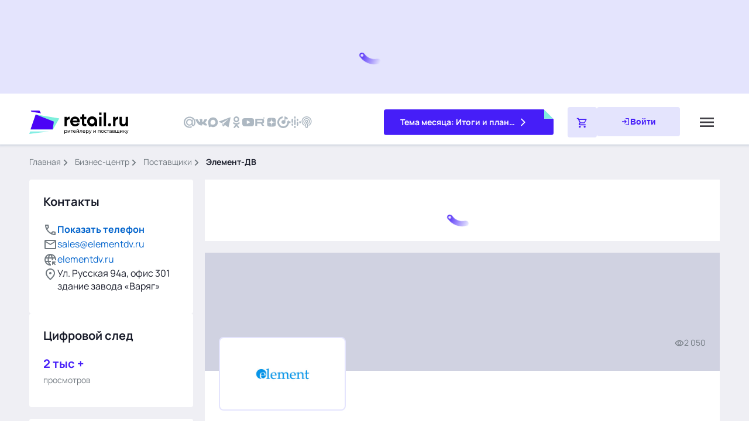

--- FILE ---
content_type: text/javascript; charset=utf-8
request_url: https://www.retail.ru/_nuxt/B9m1RS-w.js
body_size: 1068
content:
import{r as g,O as x,f as u,g as l,h as n,l as o,P as h,q as b,k as c,t as v,m as f,j as k,Q as B,R as w,D as I,p as m,F,S as K,T as N}from"#entry";const E={class:"form__input-group"},M={class:"form__input-label-wrapper"},O=["for"],T={key:0,class:"form__req"},j={class:"form__input-wrapper"},D=["type","id","placeholder","value","disabled"],P={class:"form__input__icons"},z={class:"form__input-error"},R={__name:"UiInput",props:{modelValue:{type:String,required:!0,default:""},type:{type:String,required:!1,default:"text"},id:{type:String,required:!1,default:()=>Math.random().toString(36).substring(2)},label:{type:String,required:!0,default:""},placeholder:{type:String,required:!1,default:""},required:{type:Boolean,required:!1,default:!1},inputClass:{type:String,required:!1,default:""},status:{type:Object,required:!1,default:()=>{}},onChange:{type:Function,required:!1,default:()=>{}},onInput:{type:Function,required:!1,default:()=>{}},onKeydown:{type:Function,required:!1,default:()=>{}},disabled:{type:Boolean,required:!1,default:!1}},emits:["update:modelValue","change","input","keydown"],setup(e,{emit:q}){const a=e,i=g(a.type==="password"?"password":"text"),s=q,p=t=>{a.onChange.length?s("change",t):a?.status?.$touch&&a.status.$touch()},_=t=>{a.onInput.length?(s("input",t),N(()=>{t.target.value=a.modelValue})):s("update:modelValue",t.target.value)},C=t=>{a.onKeydown.length&&s("keydown",t)},r=g(null),V=()=>{r.value.value="",s("update:modelValue",""),p({target:r.value}),_({target:r.value})};return(t,y)=>{const d=B,$=x("VMenu"),S=K;return l(),u("div",{class:h(["form__block",e.status?.$dirty&&e.status?.$invalid?"form__block-error":""])},[n("div",E,[n("div",M,[e.label?(l(),u("label",{key:0,for:e.id,class:h(["form__input-label",e.modelValue?"form__input-label--filled":""])},[b(v(e.label.trim())+" ",1),e.required?(l(),u("span",T,"*")):o("",!0),t.$slots.tip?(l(),c(S,{key:1},{default:f(()=>[k($,{theme:"iconHover",class:"form__details"},{popper:f(()=>[w(t.$slots,"tip")]),default:f(()=>[n("div",null,[k(d,{class:"form__details-icon",name:"global/warning-box"})])]),_:3})]),_:3})):o("",!0)],10,O)):o("",!0)]),n("div",j,[n("input",I({ref_key:"inputElement",ref:r,class:["form__input",e.inputClass],type:m(i),id:e.id,placeholder:e.placeholder,value:e.modelValue,onInput:_,onKeydown:C,onChange:p},t.$attrs,{disabled:e.disabled}),null,16,D),n("div",P,[e.type==="password"?(l(),c(d,{key:0,class:"form__input__icon",name:m(i)==="password"?"global/visibility":"global/visibility-off",onClick:y[0]||(y[0]=H=>i.value=m(i)==="password"?"text":"password")},null,8,["name"])):o("",!0),e.disabled?o("",!0):(l(),c(d,{key:1,class:"form__input__icon",name:"global/window-close",onClick:V}))])])]),n("p",z,[t.$slots.default?w(t.$slots,"default",{key:0}):(l(),u(F,{key:1},[b(v(e.status?.$errors?.length?e.status.$errors[0].$message:""),1)],64))])],2)}}};export{R as _};


--- FILE ---
content_type: text/javascript; charset=utf-8
request_url: https://www.retail.ru/_nuxt/BXXgUhco.js
body_size: 473
content:
import{N as u,a as p,s as _,r as l,w as h,W as m,A as f,z as y,f as k,l as A,p as a,g as b,h as g}from"#entry";const x={key:0},R=["href"],v={__name:"Edit",props:{type:{type:String,required:!0},id:{type:String,required:!0}},async setup(d){let e,r;const t=p(),i=y(),{isAuthorized:n}=_(t),c=d,o=l("");if(n.value&&t.isUserRoleAdmin)try{const{data:s}=([e,r]=h(()=>m(`${f.adminLink}`,{baseURL:i.public.baseURL,method:"GET",params:{id:c.id,type:c.type},headers:{Authorization:"Bearer "+t.getToken,"X-Api-Key":btoa(i.public.xApiKey)}},"$PjpJHDJWiM")),e=await e,r(),e);o.value=s.value?.data?.attributes?.link||""}catch(s){console.error(s)}return(s,B)=>a(n)&&a(o)&&a(t).isUserRoleAdmin?(b(),k("div",x,[g("a",{href:a(o),target:"_blank",class:"edit link link--blue"},"Редактировать",8,R)])):A("",!0)}},S=u(v,[["__scopeId","data-v-82d04ee1"]]);export{S as default};


--- FILE ---
content_type: text/javascript; charset=utf-8
request_url: https://www.retail.ru/_nuxt/BWXmNHkF.js
body_size: 237
content:
import{c as i}from"./D3KbtY5-.js";const a=(e,r)=>{if(!e)return!0;const s=r;if(Array.isArray(e))return e.every(t=>{const n=t.name.split(".").pop().toLowerCase();return s.includes(n)});{const t=e.name.split(".").pop().toLowerCase();return s.includes(t)}},p=(e,r)=>e?Array.isArray(e)?e.every(s=>s.size<=r):e.size<=r:!0,c=i.regex(/^[A-Za-zА-Яа-яЁё\s'-]+$/);i.regex(/^[A-Za-zА-Яа-яЁё\s]+$/);const d=e=>!(!e||e.trim()===""||e.trim()==="<p><br></p>"),l=i.regex(/^(https?:\/\/)?([\p{L}\d.-]+)\.([\p{L}]{2,})(?::\d+)?(\/[^\s?#]*)*(\?[^#\s]*)?(#[^\s]*)?$/ui);export{d as a,l as b,p as c,a as d,c as v};


--- FILE ---
content_type: text/javascript; charset=utf-8
request_url: https://www.retail.ru/_nuxt/DRD01qpT.js
body_size: 2947
content:
import B from"./Cp4zONgH.js";import{V as T,A as y,z as I,u as j,s as A,r as k,$ as U,G as C,N as F,f as l,l as m,g as a,h as i,t as b,j as q,k as $,m as p,y as L,F as R,a0 as V,a5 as S,ap as Q,as as M,x as O,q as g,_ as N,ao as z,P as E,S as K,Q as D}from"#entry";import{_ as H}from"./DJELGcyB.js";import{r as P,u as X}from"./D3KbtY5-.js";import{u as Y}from"./BEh_TpcF.js";const G=T({name:"Questionnaire",emits:["ready"],async setup(e,s){const u=j(),r=Y(),{getAnswer:o}=A(r),n=k("");let f="",c="",h=0,_={};const v=k(!1),w=k(!0),t=k([]);try{const{data:d}=await U(`${y.questionnaire}`,{params:{fields:"all",filter:"current",url:u.path,limit:1}});if(!d?.value)throw new Error(`Ошибка получения данных: ${y.questionnaire}`);t.value=d.value}catch(d){console.error(d),C(d)}return t.value?.length&&(f=t.value[0].id.toString(),c=t.value[0].type,h=t.value[0].attributes.questions.length,_=Object.assign({},t.value[0].attributes.questions[0]),w.value=t.value[0].attributes.showResults,(h>1||c==="research"||_?.question_type!=="checkbox"&&_?.question_type!=="radio")&&(v.value=!0),_.multiple&&(n.value=[]),f&&s.emit("ready")),{questionnaireId:f,questionnaireType:c,selected:n,numberQuestions:h,question:_,questionnaireStore:r,getAnswer:o,hiddenForm:v,showResults:w}},data(){return{v$:X(),loading:!1,answer:{data:{},visible:!1,code:"",error:{status:!1,title:""}},captchaToken:"init"}},validations(){return{selected:{required:P}}},computed:{formVisibility(){return!this.answer.visible&&!this.answer.error.status},resultVisibility(){return this.answer.visible&&this.answer.data.answers!==void 0}},methods:{declension(e){const s=[2,0,1,1,1,2],r=["голос","голоса","голосов"][e%100>4&&e%100<20?2:s[e%10<5?e%10:5]];return`${e} ${r}`},async onSubmit(){const e=this.question.id,s=this.question.answers[0].type,u={};u[`${s}_${e}`]=this.question.multiple?this.selected.join(","):this.selected;let r=I().public;const o=this;await $fetch(`${y.questionnaire}/${this.questionnaireId}`,{baseURL:r.baseURL,method:"post",headers:{Authorization:"Basic "+btoa(`${r.apiBasicKey}`),"X-Api-Key":btoa(r.xApiKey)},body:{data:{type:this.questionnaireType,id:this.questionnaireId,attributes:{answer:u,"g-recaptcha-response":this.captchaToken}}},onResponseError({response:n}){n._data.errors.length&&(o.answer.error.status=!0,o.formVisibility=!1,n._data.errors[0].title==="ip"||n._data.errors[0].title==="auth"?(o.answer.error.title=n._data.errors[0].title,o.answer.code="warning"):(o.answer.error.title="",o.answer.code="error"))}}).then(n=>{n.data.attributes!==void 0?(this.questionnaireStore.setAnswer(this.questionnaireId,this.question.id,this.question.multiple?this.selected.join(","):this.selected),this.answer.data=Object.assign({},n.data.attributes.questions[0]),this.answer.visible=!0,this.answer.error.status=!1,this.answer.code="success",this.answer.error.title=""):(this.answer.error.status=!0,this.answer.error.title="",this.answer.code="error")}).catch(n=>{console.error(n),this.answer.visible=!1,this.answer.error.status=!0,this.answer.error.title!=="ip"&&this.answer.error.title!=="auth"&&(this.answer.error.title="",this.answer.code="error",this.answer.error.status=!0)})},async getStatistics(e){let s=I();const u={fields:"all"},r=Object.keys(e);r[0]&&(u[`selected[${r[0]}]`]=e[r[0]]);let o;try{const{data:n}=await $fetch(`${y.questionnaire}/${this.questionnaireId}/statistics`,{baseURL:s.public.baseURL,headers:{Authorization:"Basic Y2xpZW50OjY2U0gxRlhpeEFLc0JQR1lBR2RIc3Nk","X-Api-Key":btoa(s.public.xApiKey)},method:"get",params:u});n&&(o=n)}catch(n){console.error(n)}o?.attributes?(this.answer.visible=!0,this.answer.error.status=!1,this.showResults=o.attributes.showResults,this.answer.data=Object.assign({},o.attributes.questions[0]),this.answer.code="success"):(this.answer.visible=!1,this.answer.error.title="",this.answer.error.status=!0,this.answer.code="error")},onBack(){this.answer.visible=!1,this.answer.code="",this.answer.error.status=!1,this.answer.error.title=""}},mounted(){if(this.questionnaireId){const e=this.getAnswer(this.questionnaireId);e!==void 0&&this.getStatistics(e)}}}),J={key:0,class:"questionnaire section"},W={class:"h2 section__title"},Z={class:"questionnaire__container"},x=["innerHTML"],ee={class:"questionnaire__group"},te={class:"checkbox"},se={class:"checkbox__label"},ie=["id","name","value"],ne={class:"checkbox__name"},oe={class:"radio__label"},ae=["id","name","value"],re={class:"radio__name"},le={class:"questionnaire__buttons"},ue={key:1,class:"questionnaire__results"},de={class:"questionnaire__question"},ce={class:"questionnaire__response-text"},he={class:"questionnaire__chart"},_e={class:"questionnaire__numbers"},pe={class:"questionnaire__voices"},me={class:"questionnaire__percent"},be={key:2,class:"questionnaire__message"},qe={class:"questionnaire__link-more"};function fe(e,s,u,r,o,n){const f=B,c=O,h=N,_=H,v=K,w=D;return e.questionnaireId?(a(),l("div",J,[i("h2",W,b(e.questionnaireType==="vote"?"Опрос":"Исследование"),1),i("div",Z,[i("div",{class:"p2 questionnaire__title",innerHTML:e.question.question},null,8,x),q(v,null,{default:p(()=>[e.formVisibility&&!e.hiddenForm?(a(),l("form",{key:0,action:"/",class:"questionnaire__form js-questionnaire-form",enctype:"application/x-www-form-urlencoded",method:"post",onSubmit:s[3]||(s[3]=L((...t)=>e.onSubmit&&e.onSubmit(...t),["prevent"]))},[i("div",ee,[e.question.multiple?(a(!0),l(R,{key:0},V(e.question.answers,t=>(a(),l("div",{key:t.id,class:"subscribe__item"},[i("div",te,[i("label",se,[S(i("input",{id:`questionnaire-${t.value}`,"onUpdate:modelValue":s[0]||(s[0]=d=>e.selected=d),name:t.value,value:`${t.id}`,class:"checkbox__field",type:"checkbox"},null,8,ie),[[Q,e.selected]]),i("span",ne,b(t.title),1)])])]))),128)):(a(!0),l(R,{key:1},V(e.question.answers,t=>(a(),l("div",{key:t.id,class:"radio"},[i("label",oe,[S(i("input",{id:t.value,"onUpdate:modelValue":s[1]||(s[1]=d=>e.selected=d),name:t.id,value:`${t.id}`,class:"radio__field",type:"radio"},null,8,ae),[[M,e.selected]]),i("span",re,b(t.title),1)])]))),128))]),e.v$.$invalid?m("",!0):(a(),$(f,{key:0,modelValue:e.captchaToken,"onUpdate:modelValue":s[2]||(s[2]=t=>e.captchaToken=t),class:"questionnaire__captcha"},null,8,["modelValue"])),i("div",le,[e.numberQuestions===1?(a(),$(c,{key:0,disabled:e.v$.$invalid||e.captchaToken===""||e.captchaToken==="init",class:"questionnaire__button button button--blue p3",type:"submit"},{default:p(()=>[...s[4]||(s[4]=[g(" Голосовать ",-1)])]),_:1},8,["disabled"])):(a(),$(h,{key:1,to:`/vote/${e.questionnaireId}/`,class:"link"},{default:p(()=>[q(c,{class:"questionnaire__button button button--blue p3",type:"button"},{default:p(()=>[...s[5]||(s[5]=[g(" Подробнее ",-1)])]),_:1})]),_:1},8,["to"]))])],32)):m("",!0),e.resultVisibility&&e.showResults&&!e.hiddenForm?(a(),l("div",ue,[i("div",de,[(a(!0),l(R,null,V(e.answer.data.answers,t=>(a(),l("div",{key:t.id,class:"questionnaire__response"},[i("p",ce,b(t.title),1),i("div",he,[i("span",{class:E(["questionnaire__chart-value",t.selected?"questionnaire__chart-value--user":""]),style:z(`width: ${t.percent}%`)},null,6)]),i("p",_e,[i("span",pe,b(e.declension(t.voices)),1),i("span",me,b(Math.round(t.percent))+"%",1)])]))),128))])])):m("",!0),e.answer.visible&&!e.showResults||e.answer.error.status?(a(),l("div",be,[q(_,{code:e.answer.code,columns:1,"link-back":!1,warning:e.answer.error.title,onBack:e.onBack},null,8,["code","warning","onBack"])])):m("",!0)]),_:1}),e.hiddenForm?(a(),$(h,{key:0,to:`/vote/${e.questionnaireId}/`,class:"questionnaire__vote link"},{default:p(()=>[q(c,{class:"questionnaire__button button button--blue p3",type:"button"},{default:p(()=>[...s[6]||(s[6]=[g(" Пройти опрос ",-1)])]),_:1})]),_:1},8,["to"])):m("",!0)]),i("div",qe,[q(h,{to:"/vote/",class:"link link--blue link--md link-more"},{default:p(()=>[s[7]||(s[7]=g(" Все опросы ",-1)),q(w,{name:"global/arrow-right"})]),_:1})])])):m("",!0)}const ge=Object.assign(F(G,[["render",fe],["__scopeId","data-v-088d387a"]]),{__name:"Questionnaire"});export{ge as default};


--- FILE ---
content_type: text/javascript; charset=utf-8
request_url: https://www.retail.ru/_nuxt/CJUPJaME.js
body_size: 132
content:
const r=e=>{const a=/[0-9]/,l=e.target.value;let t=l.split("").filter(u=>a.test(u)).join("");return l.startsWith("+")&&(t="+"+t),t.length>0&&!t.startsWith("+")&&(t="+"+t),t.length>13&&(t=t.slice(0,13)),t},o=(e,a,l)=>{const t=/[0-9]/;let n=e.target.value.split("").filter(i=>t.test(i)).join(""),s=a;return l==="184994"&&(s=12),n.length>s&&(n=n.slice(0,s)),n},c=e=>e.replaceAll("<ul>",'<ul class="unnumbered">');export{o as a,r as f,c as u};
